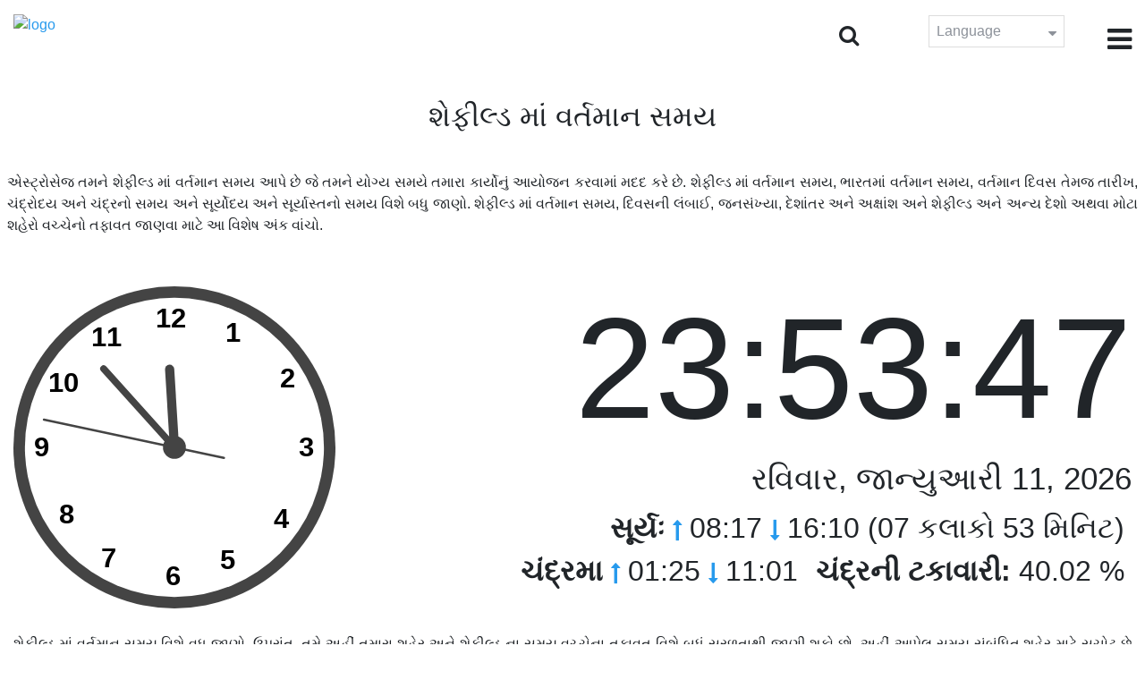

--- FILE ---
content_type: text/html;charset=UTF-8
request_url: https://time.astrosage.com/time/sheffield?language=gu
body_size: 6760
content:







<!DOCTYPE html>
<html>
<head>




<meta charset="UTF-8">
<meta name="viewport" content="width=device-width, initial-scale=1">
<link rel="amphtml" href="https://time.astrosage.com/time/sheffield?view=amp&language=gu"/>
<title>શેફીલ્ડ અત્યારે સમય: શેફીલ્ડ માં વર્તમાન સમય</title>
<meta name="description" content="હવે જાણો સચોટ શેફીલ્ડ સમય - Britain (UK).  શેફીલ્ડ વર્તમાન સમય,  શેફીલ્ડ માં પ્રાર્થનાનો સમય, સૂર્યોદય અને સૂર્યાસ્ત, ચંદ્રોદય અને ચંદ્રાસ્ત, મોસમ, એરીયા કોડ, સમય ઝોન અને DST વિશે વિગતો મેળવો." />
<meta name="keywords" content="શેફીલ્ડ સમય, શેફીલ્ડ અત્યારનો સમય, શેફીલ્ડ નો વર્તમાન સમય, અત્યારે  શેફીલ્ડ  નો સમય" />

<link rel="icon" href="/favicon.ico?v=2" type="image/x-icon" />
<link rel="stylesheet" href="/css/bootstrap.min.css">
<link rel="stylesheet" href="https://cdnjs.cloudflare.com/ajax/libs/font-awesome/4.7.0/css/font-awesome.min.css">
<link type="text/css" rel="stylesheet" href="/css/jquery.autocomplete.css" />
<link rel="stylesheet" href="/css/clock.css">
<link rel="stylesheet" href="/css/app.css">
<link rel="stylesheet" href="/css/style.css">

<script type='text/javascript'	src='/js/jquery.min.js'></script>

</head>
<body>

	


<header class="header">  
	<div class="container-fluid">
            <div class="row">
            <div class="col-md-3 col-sm-2 col-3"> 
                  <div class="logo">
                  <a href="https://www.astrosage.com">
                     <img src="https://www.astrosage.com/images/logo-lg.png" alt="logo" />
                     </a>
                  </div>
               </div>
               <div class="col-md-9 col-sm-10 col-9"> 
               <div class="serch-test">
               
                <input type="hidden" id="jsurl" value="time">
                <input type="hidden" id="lang" value="gu">
                <div class="search-icon">
                  <form class="search-form" role="search" >
                    <div class="form-group call-class pull-right" id="search-id">
                   
                      <input type="text" class="form-control form-set" placeholder="શોધો ..." name="searchBox" id="searchBox" required>
                      <input type="hidden" name="language" value="gu">
                      <button type="submit" class="form-control from-class form-control-submit">જુઓ</button>
                      <span class="search-label"><i class="fa fa-search"></i></span>
                    </div>
                  </form>
                  </div> 
                  
                  </div>
               <div class="lang-dwn">
                <div class="langset"><span class="p-r">Language <i class="fa fa-caret-down" aria-hidden="true"></i></span></div>
                <ul class="langdrp">
                 
                 
                 
                 
                 
                 
                 
                 
                 
                 
                 
                 
                    <li> <a href="/time/sheffield?language=en" title="English">English</a></li>
                  	<li> <a href="/time/sheffield?language=hi" title="हिंदी">हिंदी</a></li>
                  	<li> <a href="/time/sheffield?language=ta" title="Tamil">தமிழ்</a></li>
                  	<li> <a href="/time/sheffield?language=te" title="Telugu">తెలుగు</a></li>
                  	<li> <a href="/time/sheffield?language=ka" title="Kannada">ಕನ್ನಡ</a></li>
                  	<li> <a href="/time/sheffield?language=ml" title="Malayalam">മലയാളം</a></li>
                  	<li> <a href="/time/sheffield?language=gu" title="Gujarati">ગુજરાતી</a></li>
                  	<li> <a href="/time/sheffield?language=mr" title="Marathi">मराठी</a></li>
                  	<li> <a href="/time/sheffield?language=bn" title="Bengali">বাংলা</a></li>
                </ul>
                </div>
               <div class="menu-bar">
                  <div class="menu-icon"><i class="fa fa-bars" aria-hidden="true"></i></div>
                  <div class="menu-nav"> 
                  <ul> 
                  <div class="close-icon"> <i class="fa fa-times" aria-hidden="true"></i> </div>
                  <div class="fdg"> 
	                  <li> <a href="/?language=gu"> હોમ </a></li>
					  <li> <a href="https://www.astrosage.com/2026/horoscope-2026.asp">Horoscope 2026</a></li>
                  	  <li> <a href="https://www.astrosage.com/2026/rashifal-2026.asp">Rashifal 2026</a></li>
	                  <li> <a href="/holidays?language=gu">રજાઓ</a></li>
	                  <li> <a href="/calendar?language=gu">કલેેન્ડર</a></li>
	                  <li> <a href="/calendar/monthly?language=gu">માસિક કલેન્ડર</a></li>
                  </div>
                  <div class="fdg">
                  	<li> <a href="https://www.astrosage.com">AstroSage</a></li>
                  	<li> <a href="https://varta.astrosage.com/talk-to-astrologers">Talk to Astrologer</a></li>                 
                  	<li> <a href="https://panchang.astrosage.com/calendars/indiancalendar?date=2026&language=en">Calendar 2026</a></li>
                  </div>
                  </ul>
                  </div>
                  </div>
               </div>
               
            </div>
         </div>
</header>
  <script>
$(document).ready(function(){
  $(".langset").click(function(){
    $(".langdrp").slideToggle();
  });
});
</script>           
               

	<section class="time-section">
		<div class="container-fluid">
			
<script type="text/javascript">
	
    function updateClock() {
        
    	var temp = parseInt($("#timeval").val());
		var tempoffset = parseInt($("#timeoffset").val());
		
        var timeDate = getRunningDate(temp, tempoffset);
        
        var timetime = getTimeFromCompleteDate(timeDate, true);
            $("#clockdiv").text(timetime);
            $("#datediv").text(getDateFromCompleteDate(timeDate));
            $("#clockdivFull").text(timetime);
            $("#datedivFull").text(getDateFromCompleteDate(timeDate));

            //calculate angle
            var d, h, m, s;
            var d = timetime.split(":");

            if(d[2] == "59")
           	{
            	//updateCitiesClock();
            	$("#block1").load(" #block1 > *");
           	}
            h = 30 * ((d[0] % 12) + d[1] / 60);
            m = 6 * d[1];
            s = 6 * d[2];

            //move hands
            setAttr('h-hand', h);
            setAttr('m-hand', m);
            setAttr('s-hand', s);
            setAttr('s-tail', s + 180);

            //display time
            h = d[0];
            m = d[1];
            s = d[2];

            if (h >= 12) {
                setText('suffix', 'PM');
            } else {
                setText('suffix', 'AM');
            }

            if (h != 12) {
                h %= 12;
            }

            //setText('sec', s);
           // setText('min', m);
           // setText('hr', h);
            
            temp = parseInt(temp)+1000;
            $("#timeval").val(temp);
        }

        function setAttr(id, val) {
            var v = 'rotate(' + val + ', 70, 70)';
            document.getElementById(id).setAttribute('transform', v);
        }

    $(function () {
        updateClock();
        setInterval(updateClock, 1000);
    });
	
</script>
<input type="hidden" name="timeval" id="timeval" value="1768175624107"/>
<input type="hidden" name="timeoffset" id="timeoffset" value="0"/>

<div class="cityNames">
	<h1 class="text-center">શેફીલ્ડ માં વર્તમાન સમય</h1>
</div>

<div class="row">

	<div class="text-justify mb-5 p-2">
		એસ્ટ્રોસેજ તમને શેફીલ્ડ માં વર્તમાન સમય આપે છે જે તમને યોગ્ય સમયે તમારા કાર્યોનું આયોજન કરવામાં મદદ કરે છે. શેફીલ્ડ માં વર્તમાન સમય, ભારતમાં વર્તમાન સમય, વર્તમાન દિવસ તેમજ તારીખ, ચંદ્રોદય અને ચંદ્રનો સમય અને સૂર્યોદય અને સૂર્યાસ્તનો સમય વિશે બધુ જાણો. શેફીલ્ડ માં વર્તમાન સમય, દિવસની લંબાઈ, જનસંખ્યા, દેશાંતર અને અક્ષાંશ અને શેફીલ્ડ અને અન્ય દેશો અથવા મોટા શહેરો વચ્ચેનો તફાવત જાણવા માટે આ વિશેષ અંક વાંચો. 
	</div>

   <div class="col-sm-4 clockshowcenter">
      <div class="clock-img" data-toggle="modal" data-target="#openDgClock">      
		<div class="analog-clock">
            <svg width="360" height="360" viewBox="0 0 140 140">
                <circle id="clock-face" cx="70" cy="70" r="65" />                
                <line id="h-hand" x1="70" y1="70" x2="70" y2="36" />
                <line id="m-hand" x1="70" y1="70" x2="70" y2="24" />
                <line id="s-hand" x1="70" y1="70" x2="70" y2="12" />
                <line id="s-tail" x1="70" y1="70" x2="70" y2="48" />    
                
                <circle id="clock-m" cx="70" cy="70" r="5" />                
                
                <text x="62" y="18">12</text>
                <text x="34" y="26">11</text>
                <text x="15" y="46">10</text>
                <text x="9" y="74">9</text>                
                <text x="20" y="103">8</text>
                <text x="38" y="122">7</text>
                <text x="66" y="130">6</text>                
                <text x="90" y="123">5</text>
                <text x="113" y="105">4</text>
                <text x="124" y="74">3</text>
                <text x="116" y="44">2</text>
                <text x="92" y="24">1</text>
               
            </svg>
            
        </div>
       </div>
       </div>
       
        <div class="col-sm-8">
             <div class="digital-time">
                <div id="clockdiv" class="dt-clock"></div>
               <h4 id="datediv"> </h4>                                     
                <div class="re-state">
                   <ul>
                      <li><b>સૂર્યઃ</b> <i class="fa fa-long-arrow-up" aria-hidden="true"></i> 08:17  <i class="fa fa-long-arrow-down" aria-hidden="true"></i> 16:10 (07 કલાકો 53 મિનિટ)  </li>
                      <li><b>ચંદ્રમા</b> <i class="fa fa-long-arrow-up" aria-hidden="true"></i> 01:25  <i class="fa fa-long-arrow-down" aria-hidden="true"></i> 11:01  </li>
                      <li><b>ચંદ્રની ટકાવારી:</b> 40.02 %  </li>
                   </ul>
                </div>
             </div>
          </div>
          
         <div class="modal model-css fade" id="openDgClock" tabindex="-1" role="dialog" aria-labelledby="myModalLabel" aria-hidden="true">
         <div class="modal-dialog model-full-width">
            <div class="modal-content modal-content-one">
               <div class="modal-header">
                  <header class="header">
                     <div class="row">
                        <div class="col">
                           <div class="logo">
                              <a href="/"><img src="/images/logo-lg.png" alt="logo" /></a>
                           </div>
                        </div>
                        <div class="col">
                           <button type="button" class="close" data-dismiss="modal"><i class="fa fa-close fa-1x"></i></button>
                        </div>
                     </div>
                  </header>
               </div>
               <div class="modal-body">
                <div class="digital-time">
                  <div id="clockdivFull" class="dt-clock"></div>
                   <h4 id="datedivFull"> </h4>    
                  </div>
               </div>
            </div>
         </div>
      </div>   
</div>
      
<div class="mb-4 text-justify mt-4">
	શેફીલ્ડ માં વર્તમાન સમય વિશે વધુ જાણો. ઉપરાંત, તમે અહીં તમારા શહેર અને શેફીલ્ડ ના સમય વચ્ચેના તફાવત વિશે બધું સરળતાથી જાણી શકો છો. અહીં આપેલ સમય સંબંધિત શહેર માટે સચોટ છે અને વિશ્વસનીય સાધનોનો ઉપયોગ કરીને ગણતરી કરવામાં આવી છે. આ સાથે, અહીં યોગ્ય માહિતી પણ આપવામાં આવી રહી છે કે શેફીલ્ડ સમયની ગણતરી કરતી વખતે ડીએસટી અથવા ડે લાઈટ સેવિંગ ટાઈમ માન્ય થાય છે કે નહીં. આ પૃષ્ઠ શેફીલ્ડ દ્વારા અવલોકન કરાયેલ સમય ક્ષેત્ર પર પણ પ્રકાશ પાડે છે.
</div>

		</div>
		<div id="block1">
			
<script type="text/javascript">
	function updateCitiesClock()
	{
		var temp = parseInt($("#timeval").val());
		
		
		var timeDate = getRunningDate(temp, parseInt('3600000'));
        //alert(timeDate);
        var timetime = getTimeFromCompleteDate(timeDate, false);
        $("#tz_0").text(timetime);
		
		
		var timeDate = getRunningDate(temp, parseInt('-21600000'));
        //alert(timeDate);
        var timetime = getTimeFromCompleteDate(timeDate, false);
        $("#tz_1").text(timetime);
		
		
		var timeDate = getRunningDate(temp, parseInt('0'));
        //alert(timeDate);
        var timetime = getTimeFromCompleteDate(timeDate, false);
        $("#tz_2").text(timetime);
		
		
		var timeDate = getRunningDate(temp, parseInt('19800000'));
        //alert(timeDate);
        var timetime = getTimeFromCompleteDate(timeDate, false);
        $("#tz_3").text(timetime);
		
		
		var timeDate = getRunningDate(temp, parseInt('10800000'));
        //alert(timeDate);
        var timetime = getTimeFromCompleteDate(timeDate, false);
        $("#tz_4").text(timetime);
		
		
		var timeDate = getRunningDate(temp, parseInt('28800000'));
        //alert(timeDate);
        var timetime = getTimeFromCompleteDate(timeDate, false);
        $("#tz_5").text(timetime);
		
		
	}
	
</script>

<section class="city-section bg-blue">
         <div class="container-fluid">
            <div class="row">
               <div class="col-sm-12">
                  <h2> અન્ય શહેરોમાં સમય </h2>
                  <div class="city-box">
                  
                  
                     <div class="w-16-box">
                        <a href="/time/paris;jsessionid=D3F022EEEDAF296A104E86DF7B61571A?language=gu">
                           <div class="box-size">
                              <h5> Paris </h5>
                              <p id="tz_0"> 00:53</p>
                           </div>
                        </a>
                     </div>
                     
                     
                     <div class="w-16-box">
                        <a href="/time/chicago;jsessionid=D3F022EEEDAF296A104E86DF7B61571A?language=gu">
                           <div class="box-size">
                              <h5> Chicago </h5>
                              <p id="tz_1"> 17:53</p>
                           </div>
                        </a>
                     </div>
                     
                     
                     <div class="w-16-box">
                        <a href="/time/london;jsessionid=D3F022EEEDAF296A104E86DF7B61571A?language=gu">
                           <div class="box-size">
                              <h5> London </h5>
                              <p id="tz_2"> 23:53</p>
                           </div>
                        </a>
                     </div>
                     
                     
                     <div class="w-16-box">
                        <a href="/time/delhi;jsessionid=D3F022EEEDAF296A104E86DF7B61571A?language=gu">
                           <div class="box-size">
                              <h5> Delhi </h5>
                              <p id="tz_3"> 05:23</p>
                           </div>
                        </a>
                     </div>
                     
                     
                     <div class="w-16-box">
                        <a href="/time/moscow;jsessionid=D3F022EEEDAF296A104E86DF7B61571A?language=gu">
                           <div class="box-size">
                              <h5> Moscow </h5>
                              <p id="tz_4"> 02:53</p>
                           </div>
                        </a>
                     </div>
                     
                     
                     <div class="w-16-box">
                        <a href="/time/beijing;jsessionid=D3F022EEEDAF296A104E86DF7B61571A?language=gu">
                           <div class="box-size">
                              <h5> Beijing </h5>
                              <p id="tz_5"> 07:53</p>
                           </div>
                        </a>
                     </div>
                     
                     
                     
                  </div>
               </div>
            </div>
         </div>
      </section>
		</div>
		

<section class="weather-section bg-white">
         <div class="container-fluid">
            <div class="row">
               <div class="col-sm-4">
                  <div class="wt-situation text-center">
                     <div class="wt-w"> <a href="/weather/sheffield?language=gu">મૌસમ</a></div>
                     <div class="wt-n"> 9°C </div>
                     <div class="wt-c text-capitalize"> overcast clouds  </div>
                     <div class="wt-sn"> 9 / 9&nbsp;°C  </div>
                  </div>
               </div>
               <div class="col-sm-3">
                  <div class="wt-circle">
                     <div class="wt-img">
                        <img src="http://openweathermap.org/img/wn/04n@2x.png" alt="weather" />
                     </div>
                  </div>
               </div>
               <div class="col-sm-5">
                  <div class="wt-table">
                     <table>
                     
                        
                     </table>
                     
                  </div>
               </div>
            </div>
         </div>
      </section> 
		
<section class="sun-day-section bg-blue">
	<div class="container-fluid">
		<div class="row">
			<div class="col-sm-3">
				<div class="sun-sunset bg-white">
					<img src="/images/3sunrise.png" alt="sunrise" />
					<h2>સૂર્યોદય</h2>
					<p>
						08:17 <i class="fa fa-long-arrow-up"
							aria-hidden="true"></i>
					</p>
				</div>
			</div>
			<div class="col-sm-3">
				<div class="sun-sunset bg-white">
					<img src="/images/4sunset.png" alt="sunset" />
					<h2>સૂર્ય અસ્ત</h2>
					<p>
						16:10 <i class="fa fa-long-arrow-down"
							aria-hidden="true"></i>
					</p>
				</div>
			</div>
			<div class="col-sm-3">
				<div class="sun-sunset bg-white">
					<img src="/images/5day-length.png" alt="Day Length" />
					<h2>દિવસની લંબાઈ</h2>
					<p>(07 કલાકો 53 મિનિટ)</p>
				</div>
			</div>
			<div class="col-sm-3">
				<div class="sun-sunset bg-white">
					<img src="/images/moon/24.png"
						alt="Moon" />
					<h2>ચંદ્રમા 40.02 %</h2>
					<p>
						<b>ઉદય</b>: 01:25 <b>અસ્ત</b>:
						11:01
					</p>
				</div>
			</div>
		</div>
	</div>
</section>
<section class="timezone-section bg-white">
	<div class="container-fluid">
		<div class="row">
			<div class="col-sm-3">
				<div class="zt-time">
					<img src="/images/population.png" alt="Timezone" />
					<h2>આબાદી</h2>
					<p>447,047</p>
				</div>
			</div>
			<div class="col-sm-3">
				<div class="zt-time">
					<img src="/images/longitude-latitude.png" alt="Timezone" />
					<h2>રેખાંશ અક્ષાંશ</h2>
					<p>
						Longitude: <b> 01°27'W </b> &nbsp;
						Latitude: <b> 53°22'N </b>
					</p>
				</div>
			</div>
			<div class="col-sm-3">
				<div class="zt-time">
					<img src="/images/1time-zone.png" alt="Timezone" />
					<h2>સમય ક્ષેત્ર</h2>
					<p>
						GMT (Greenwich Mean Time) <br />
						UTC/GMT Z
					</p>
				</div>
			</div>
			<div class="col-sm-3">
				<div class="zt-time">
					<img src="/images/2dst.png" alt="Timezone" />
					<h2>ડે લાઇટ સેવિંગ ટાઇમ</h2>
					<p>
						Starts March 29, 2026 <br />
					</p>
				</div>
			</div>
		</div>
	</div>
</section>
<section class="time-difference bg-blue">
	<div class="container-fluid">
		<div class="row">
			<div class="col-sm-12">
				<h2>સમય ના અંતર</h2>
				<p class="mt-50">
					શેફીલ્ડ થી
				</p>
			</div>
		</div>

		<div class="row">
			<div class="col-sm-12">
				<div class="diff-time">
					
					
						
						
							
							
								<div class="time-show">
							
						
						<div class="tb">
							<p>
								Los Angeles
								
									<span> <i class="fa fa-long-arrow-down"
									aria-hidden="true"></i></span>
								
							</p>
						</div>
						<div class="time-left-minus w-40">
							<div class="bg-white tm right"
								style="width:38.0%">
								-8.0 hours</div>
						</div>

						
					
						
						
							
							
								<div class="time-show">
							
						
						<div class="tb">
							<p>
								New York
								
									<span> <i class="fa fa-long-arrow-down"
									aria-hidden="true"></i></span>
								
							</p>
						</div>
						<div class="time-left-minus w-40">
							<div class="bg-white tm right"
								style="width:35.0%">
								-5.0 hours</div>
						</div>

						
					
						
						
							
							
								<div class="time-show">
							
						
						<div class="tb">
							<p>
								London
								
									<span> <i class="fa fa-long-arrow-down"
									aria-hidden="true"></i></span>
								
							</p>
						</div>
						<div class="time-left-minus w-40">
							<div class="bg-white tm right"
								style="width:30.0%">
								0.0 hours</div>
						</div>

						
					
						
						
							
							
								<div class="time-show">
							
						
						<div class="tb">
							<p>
								UTC
								
									<span> <i class="fa fa-long-arrow-down"
									aria-hidden="true"></i></span>
								
							</p>
						</div>
						<div class="time-left-minus w-40">
							<div class="bg-white tm right"
								style="width:30.0%">
								0.0 hours</div>
						</div>

						
					
						
						
							
								<div class="time-show change-t">
							
							
						
						<div class="tb">
							<p>
								Istanbul
								
									<span> <i class="fa fa-long-arrow-down"
									aria-hidden="true"></i></span>
								
							</p>
						</div>
						<div class="time-left-minus w-40">
							<div class="bg-white tm right"
								style="width:33.0%">
								3.0 hours</div>
						</div>

						
					
						
						
							
								<div class="time-show change-t">
							
							
						
						<div class="tb">
							<p>
								Moscow
								
									<span> <i class="fa fa-long-arrow-down"
									aria-hidden="true"></i></span>
								
							</p>
						</div>
						<div class="time-left-minus w-40">
							<div class="bg-white tm right"
								style="width:33.0%">
								3.0 hours</div>
						</div>

						
					
						
						
							
								<div class="time-show change-t">
							
							
						
						<div class="tb">
							<p>
								Dubai
								
									<span> <i class="fa fa-long-arrow-down"
									aria-hidden="true"></i></span>
								
							</p>
						</div>
						<div class="time-left-minus w-40">
							<div class="bg-white tm right"
								style="width:34.0%">
								4.0 hours</div>
						</div>

						
					
						
						
							
								<div class="time-show change-t">
							
							
						
						<div class="tb">
							<p>
								India
								
									<span> <i class="fa fa-long-arrow-down"
									aria-hidden="true"></i></span>
								
							</p>
						</div>
						<div class="time-left-minus w-40">
							<div class="bg-white tm right"
								style="width:35.5%">
								5.5 hours</div>
						</div>

						
					
						
						
							
								<div class="time-show change-t">
							
							
						
						<div class="tb">
							<p>
								Beijing
								
									<span> <i class="fa fa-long-arrow-down"
									aria-hidden="true"></i></span>
								
							</p>
						</div>
						<div class="time-left-minus w-40">
							<div class="bg-white tm right"
								style="width:38.0%">
								8.0 hours</div>
						</div>

						
					
						
						
							
								<div class="time-show change-t">
							
							
						
						<div class="tb">
							<p>
								Singapore
								
									<span> <i class="fa fa-long-arrow-down"
									aria-hidden="true"></i></span>
								
							</p>
						</div>
						<div class="time-left-minus w-40">
							<div class="bg-white tm right"
								style="width:38.0%">
								8.0 hours</div>
						</div>

						
					
						
						
							
								<div class="time-show change-t">
							
							
						
						<div class="tb">
							<p>
								Tokyo
								
									<span> <i class="fa fa-long-arrow-down"
									aria-hidden="true"></i></span>
								
							</p>
						</div>
						<div class="time-left-minus w-40">
							<div class="bg-white tm right"
								style="width:39.0%">
								9.0 hours</div>
						</div>

						
					
						
						
							
								<div class="time-show change-t">
							
							
						
						<div class="tb">
							<p>
								Sydney
								
							</p>
						</div>
						<div class="time-left-minus w-40">
							<div class="bg-white tm right"
								style="width:41.0%">
								11.0 hours</div>
						</div>

						
					
				</div>
			</div>
		</div>
	</div>
</section>

<script>
$(document).ready(function(){
    $(".change-t .time-left-minus").addClass("r-0");
    $(".change-t .time-left-minus .tm").removeClass("right").addClass("left");
});
</script> 
	</section>
	
	
<section class="large-cities bg-white">
	<div class="container-fluid">
		<h2 class="text-center">
			શીર્ષ 20 સૌથી મોટા શહેરો <br /> Britain (UK) માં
		</h2>
		<div class="row">
			<div class="col-sm-12">
				<ul class="large-twen lg-mt">
					
						<li><a href="city-of-london?language=gu"> City of London </a></li>
					 
						<li><a href="london?language=gu"> London </a></li>
					 
						<li><a href="birmingham?language=gu"> Birmingham </a></li>
					 
						<li><a href="glasgow?language=gu"> Glasgow </a></li>
					 
						<li><a href="liverpool?language=gu"> Liverpool </a></li>
					 
						<li><a href="leeds?language=gu"> Leeds </a></li>
					 
						<li><a href="sheffield?language=gu"> Sheffield </a></li>
					 
						<li><a href="edinburgh?language=gu"> Edinburgh </a></li>
					 
						<li><a href="bristol?language=gu"> Bristol </a></li>
					 
						<li><a href="manchester?language=gu"> Manchester </a></li>
					 
						<li><a href="leicester?language=gu"> Leicester </a></li>
					 
						<li><a href="islington?language=gu"> Islington </a></li>
					 
						<li><a href="coventry?language=gu"> Coventry </a></li>
					 
						<li><a href="hull?language=gu"> Hull </a></li>
					 
						<li><a href="cardiff?language=gu"> Cardiff </a></li>
					 
						<li><a href="bradford?language=gu"> Bradford </a></li>
					 
						<li><a href="belfast?language=gu"> Belfast </a></li>
					 
						<li><a href="stoke-on-trent?language=gu"> Stoke-on-Trent </a></li>
					 
						<li><a href="wolverhampton?language=gu"> Wolverhampton </a></li>
					 
						<li><a href="plymouth?language=gu"> Plymouth </a></li>
					 
				</ul>
			</div>
		</div>
	</div>
</section>

	
<footer class="footer bg-white">
	<div class="container-fluid">
		<div class="row">
			<div class="col-sm-12 text-center">
				<a href="https://www.astrosage.com/about-us.asp">અમારા વિશે જાણો</a>	 | 	
				<a href="https://www.astrosage.com/contactUs.asp">સંપર્ક કરો </a>	| 	
				<a href="https://www.astrosage.com/terms-conditions.asp">નિયમ અને શર્તેં</a> | 			
				<a href="https://www.astrosage.com/privacy-policy.asp">ગોપનીયતા સંબંધિત નીતિ</a> 
			</div>
		</div>
		<div class="row margin-t">
		<div class="col-sm-12 text-center">
			All copyrights reserved © <script>document.write(new Date().getFullYear());</script> AstroSage.com
		</div>
		
	</div>
	</div>
</footer>
	<script type='text/javascript' src='/js/bootstrap.min.js'></script>
<script type='text/javascript' src='/js/jquery.autocomplete.js'></script>
<script type='text/javascript' src='/js/custom.js'></script>
<script type='text/javascript' src='/js/timemaster.js'></script>
<!-- Google tag (gtag.js) -->
<!-- Google tag (gtag.js) -->
<script async src="https://www.googletagmanager.com/gtag/js?id=G-85F0YCQCT4"></script>
<script>
  window.dataLayer = window.dataLayer || [];
  function gtag(){dataLayer.push(arguments);}
  gtag('js', new Date());

  gtag('config', 'G-85F0YCQCT4');
</script>
<!-- Google tag (2 gtag.js) -->
<script async src="https://www.googletagmanager.com/gtag/js?id=UA-245702-1"></script>
<script>
    window.dataLayer = window.dataLayer || [];
    function gtag() { dataLayer.push(arguments); }
    gtag('js', new Date());

    gtag('config', 'UA-245702-1');
</script>
	
	<script type="text/javascript">
		function getMonthName(timeDate) {
			//const monthNames = ["January", "February", "March", "April", "May", "June", "July", "August", "September", "October", "November", "December"];
			const monthNames = ['જાન્યુઆરી','ફેબ્રુઆરી','માર્ચ','એપ્રિલ','મે','જૂન','જુલાઈ','ઑગસ્ટ','સપ્ટેમ્બર','ઑક્ટોબર','નવેમ્બર','ડિસેમ્બર'];
			return monthNames[timeDate.getMonth()];
		}
		
		function getDayName(timeDate) {
			//const dayNames = ["Sunday", "Monday", "Tuesday", "Wednesday", "Thursday", "Friday", "Saturday"];
			const dayNames = ['રવિવાર','સોમવાર','મંગળવાર','બુધવાર','ગુરૂવાર','શુક્રવાર','શનિવાર'];
			return dayNames[timeDate.getDay()];
		}
	</script>

<script defer src="https://static.cloudflareinsights.com/beacon.min.js/vcd15cbe7772f49c399c6a5babf22c1241717689176015" integrity="sha512-ZpsOmlRQV6y907TI0dKBHq9Md29nnaEIPlkf84rnaERnq6zvWvPUqr2ft8M1aS28oN72PdrCzSjY4U6VaAw1EQ==" data-cf-beacon='{"version":"2024.11.0","token":"11b52c72f99c40a6888c6faf52ab6e6a","r":1,"server_timing":{"name":{"cfCacheStatus":true,"cfEdge":true,"cfExtPri":true,"cfL4":true,"cfOrigin":true,"cfSpeedBrain":true},"location_startswith":null}}' crossorigin="anonymous"></script>
</body>
</html>

--- FILE ---
content_type: text/css
request_url: https://time.astrosage.com/css/app.css
body_size: 5906
content:
* 
{
    padding:0px;
    margin:0px;
    font-family: roboto;
    box-sizing:border-box;
}
body
{
    background:#fff;
    background-size:100%;
    padding:0px;
    margin:0px;
}
a 
{
    color:#279aed;
    transition:all 0.3s;
}
h1 
{
    font-size:2.3rem;
}
h2 
{
    font-size:1.8rem;
}
h5 
{
   font-size: 1.6rem;
}
p 
{
    font-size:1.3rem;
}
.margin-t{margin-top:10px}
.bg-white 
{
    background:#fff;
}
.container-fluid 
{
    width:85%;
}
.bg-gray 
{
    background:#333;
}
.bg-gray-1 
{
    background:#f5f5f5;
}
.d-none-block 
{
    display:block;
}
.home-demo 
{
    display:none;
}
/* This is Menu Css */

.menu-bar 
{
    
    position:relative;
}
.menu-bar .menu-icon 
{
    float:right;
    font-size:2rem;
    cursor:pointer;
    margin-top: 5px;
}
.menu-bar .menu-icon i 
{
    cursor:pointer;
    font-size:2rem;
}
.menu-nav {
    position: fixed;
    width: 100%;
    background: #555;
    top: 0;
    z-index: 90;
    display: none;
    right: 0;
    height: 100vh;
    overflow: auto;
}
.menu-nav ul {
    padding: 0px;
    margin: 0px;
    margin-top:16%;
    
}
.fdg 
{
    display: flex;
    justify-content: center;
    align-items: center;
}
.menu-nav ul li 
{
    list-style:none;
}
.menu-nav ul li a {
    color: #fff;
    padding: 10px 32px;
    font-size: 2rem;
    border-bottom: 3px solid #777;
    display: block;
    margin-bottom: 40px;
    margin-left: 5px;
    margin-right: 5px;
    transition:all 0.3s;
}
.menu-nav ul li a:hover 
{
    list-style:none;
    text-decoration:none;
    background:#fff;
    color:#333;
    border-bottom:2px solid #aaa;
}
.close-icon {
    text-align: right;
    margin-right: 20px;
    margin-bottom: 0;
    margin-top: 20px;
    position: absolute;
    top: 0;
    right: 0;
}
.close-icon i 
{
    font-size:2rem;
    color:#fff;
}
/* This is Header Css */
.header 
{
    padding-top:15px;
    padding-bottom:15px;
}
.header .logo img 
{
    width:200px;
}
.search-icon 
{
	width: 100%;
}
.search-icon i 
{
    font-size:24px;
    vertical-align:middle;
    line-height: 40px;
    
}
.search-form .call-class input.from-class::-webkit-input-placeholder{
  display:none;
}
.search-form .call-class input.from-class::-moz-placeholder{
  display:none;
}
.navbar-right{
  min-width:450px; /*or I can probably just use columns*/
}
.navbar-right form{
  width:100%;
}
.call-class{
  position:relative;
width:0%;
min-width:45px;
height:45px;
overflow:hidden;
transition: width 0.5s;
backface-visibility:hidden;
}
.call-class input.from-class{
  position:absolute;
  top:0;
  right:0;
  outline:none;
  width:100%;
  height:45px;
  margin:0;
  z-index:10;
}
input[type="text"].from-class{
  -webkit-appearence:none;
  -webkit-border-radius:0;
}
.form-control-submit,
.search-label{
  width:45px;
  height:45px;
  position:absolute;
  right:0;
  top:0;
  padding:0;
  margin:0;
  text-align:center;
  cursor:pointer;
  background:white;
  line-height:45px;
}
.form-control-submit{
  background:#fff; /*stupid IE*/
    opacity: 0;
  color:transparent;
  border:none;
  outline:none;
  z-index:-1;
}
.search-label{
  z-index:90;
}
.call-class.sb-search-open,
.no-js .sb-search-open{
  width:100%;
}
.call-class.sb-search-open .search-label,
.no-js .sb-search .search-label {
	background: #279aed;
	color: #fff;
	z-index: 11;
}
.call-class.sb-search-open .form-control-submit,
.no-js .from-class .form-control-submit {
	z-index: 90;
}
.form-set 
{
    height:45px;
}
/* This is Clock Css */
.time-section
{
    padding:20px 0px 20px 0px;
}
.clock-img img 
{
    width:400px;
}
.digital-time 
{
    text-align:right;
    padding-bottom:12px;
    margin-bottom:10px;
    background:#fff;
    border-top-left-radius: 30px;
    border-bottom-left-radius: 30px;
}
.digital-time .dt-clock 
{
    font-size:10rem;
    margin-top:0px;
    padding-top:0px;
    margin-bottom: 5px;
    line-height: initial;
} 

.digital-time h4 {   
    font-size: 3rem;
}  

.re-state ul 
{
    padding:0px;
    margin:0px;
    margin-top:10px;
   
}
.re-state ul li 
{
    display:inline-block;
    margin-left:8px;
    margin-right:8px;
    font-size:2rem;
    
}
.re-state ul li i 
{
    color:#279aed;
    font-size:1.5rem;
}
.re-state ul li a 
{
    text-decoration:underline;
}
/* This is City Button Css */
.bg-blue 
{
    background:#279aed;
}
.city-section 
{
    padding:40px 0px 40px 0px;
    position:relative;
}
.city-section h2 b 
{
    letter-spacing:2px;
}
.city-section h2 
{
    color:#fff;
    text-align:center;
    margin-bottom:50px;
}
.w-16-box 
{
    width:16.66%;
    float:left;
    padding-left:15px;
    padding-right:15px;
    box-sizing:border-box;
}
.box-size 
{
    padding:15px 10px;
    background:#fff;
    border-radius:16px;
    text-align:center;
    border:2px solid #279aed;
    display: flex;
    justify-content: center;
    align-items: center;
    flex-direction: column;
    margin-top:-20px;
}
.box-size h5 
{
    vertical-align:middle;
    font-weight:bold;
    letter-spacing:1px;
    margin-bottom:0px;
}
.box-size p
{
    vertical-align:middle;
    letter-spacing:1px;
    margin-bottom:0px;
}
.city-box 
{
  position:absolute;
  left:0px;
  right:0px; 
}
.city-box a 
{
    display:block;
    text-decoration:none;
    color:#000;
}
/* This is Weather Css */
.weather-section 
{
    margin-top:40px;
    padding-top:40px;
    padding-bottom:40px;
}
.wt-situation .wt-w 
{
    font-size:2.3rem;
    line-height:1.4;
    font-weight:bold;
}
.wt-situation .wt-n
{
    font-size:3rem;
    line-height:1.4;
    font-weight:bold;
}
.wt-situation .wt-c
{
    font-size:1.8rem;
    line-height:1.4;
}
.wt-situation .wt-sn
{
    font-size:1.7rem;
    line-height:1.4;
}
.wt-circle 
{
    
    display: flex;
    justify-content: center;
    align-items: center;
    text-align:center;
}
.clock-table h1 {
	color:#fff;
	margin-bottom:30px;
}
.wt-img {
    background: #383838;
    width: 200px;
    height: 200px;
    border-radius: 100%;
    display: flex;
    justify-content: center;
    align-items: center;
    text-align:center;
}
.wt-table table 
{
    width:100%;
    float:right;
    
}
.wt-table table td
{
    font-size: 2rem;
    text-align: right;
    width: 33.33%;
    box-sizing: border-box;
}
.wt-table table td img 
{
    width:80px;
    text-align:center;
}
.anchar 
{
    padding-top:20px;
    clear:both;
}
.anchar a 
{
    font-size:1.3rem;
    font-weight:bold;
    text-align:right;
    display:block;
    letter-spacing:1.5px;
}
.mt-zero 
{
    margin-top:0px;
}
.wt-table-w 
{
    float:right;
    
}
.wt-table-w tr td 
{
    font-size:1.8rem;
    padding:4px 8px;
}
/* This is sun-day Css */
.sun-day-section 
{
    padding-top:40px;
    padding-bottom:40px;
}
.sun-sunset 
{
    border-radius:16px;
    padding:30px 10px;
    text-align:center;
}
.sun-sunset img 
{
    width:130px;
}
.sun-sunset h2 
{
    margin-top:20px;
    font-weight:bold;
    margin-bottom:10px;
}
.sun-sunset i 
{
    vertical-align:middle;
}
.sun-day-section h1
{
    margin-bottom:30px;
    font-weight:bold;
}
.w-16 
{
    width:16.66%;
    float:left;
    padding-left:15px;
    padding-right:15px;
    box-sizing:border-box;
}
.day-change .sun-sunset
{
    padding:10px; 
}
.day-change .sun-sunset h2 
{
    margin:0px;
}
.day-change .sun-sunset img 
{
    width:70px;
}
.day-change .sun-sunset p 
{
    font-size:1.6rem;
    margin-bottom:0px;
}
/* This is Forecast for the next 48 hours Css */
.tbl-forecaste 
{
    padding-top:40px;
    padding-bottom:40px;
}
.tbl-forecaste h1 
{
    margin-bottom:30px;
}
.tbl-forecaste thead tr th
{
    color: #fff;
    font-size: 1.3rem;
    border-right: 1px solid #fff;
    letter-spacing: 1.3px;
    text-align: center;
    border-bottom: none;    
}
.tbl-forecaste .table 
{
    border:2px solid #279aed;
}
.tbl-forecaste tbody tr td 
{
    letter-spacing: 0.5px;
    text-align: center;
    font-size: 1.3rem;
    border-top: 0;
    border-right: 1px solid #fff;
}
.tbl-forecaste .table-striped tbody tr:nth-of-type(odd) 
{
    background:#89cafb;
}
.tbl-forecaste tbody tr td img 
{
    width:40px;
}
.move-a1 
{
    transform: rotate(22deg);
}
.move-a2 
{
    transform: rotate(45deg);
}
.move-a3 
{
    transform: rotate(90deg);
}
.move-a4 
{
    transform: rotate(-22deg);
}
.move-a5 
{
    transform: rotate(-45deg);
}
.move-a6 
{
    transform: rotate(-90deg);
}
/* This is sun-day Css */
.timezone-section 
{
    padding-top:40px;
    padding-bottom:40px;
}
.zt-time 
{
    padding:30px 10px;
    text-align:center;
}
.zt-time img 
{
    width:130px;
}
.zt-time h2 
{
    margin-top:20px;
    font-weight:bold;
    margin-bottom:10px;
}
.br-3 
{
    border-right:3px solid #279aed;
}
.bl-3 
{
    border-left:3px solid #279aed;
}
/* This is Time Difference  Css */
.time-difference 
{
    padding-top:40px;
    padding-bottom:40px;
}
.time-difference h2 
{
    text-align:center;
    color:#fff;
    font-weight:bold;
    letter-spacing:1.6px;
    
}
.time-difference p 
{
    text-align:center;
    color:#fff;
    letter-spacing:1.6px;
   
}

.mt-50 
{
     margin-bottom:50px;
}
.mt-10 
{
     margin-top:10px;
}
.mt-20 
{
     margin-top:20px;
}
.mt-30 
{
     margin-top:30px;
}
.mt-40 
{
     margin-top:40px;
}
.mb-10 
{
     margin-bottom:10px;
}
.mb-20 
{
     margin-bottom:20px;
}
.mb-30 
{
     margin-bottom:30px;
}
.mb-40 
{
     margin-bottom:40px;
}
.time-show 
{
    position:relative;
    margin-bottom:10px;
}
.time-show p 
{
    font-size:1.6rem;
    margin-bottom:0px;
}
.time-show span 
{
    display:block;
}
.time-left-minus {
    position: absolute;
    left: 0;
    top: 0;
}
.r-0 
{
    right:0px;
    left:auto;
}
.w-90 
{
  width: 90%;
}
.w-80 
{
  width: 80%;
}
.w-70 
{
  width: 70%;
}
.w-60 
{
  width: 60%;
}
.w-50 
{
  width: 50%;
}
.w-40 
{
  width: 40%;
}
.w-45 
{
    width: 45%;
}
.w-30 
{
  width: 30%;
}
.w-20 
{
  width: 20%;
}
.w-10 
{
  width: 10%;
}
.tm 
{
    text-align:right;
    font-weight:bold;
    font-size:1.3rem;
    padding:5px 10px;
    padding-right:10px;
}
.right 
{
    float:right;
}
.left 
{
    float:left;
}
.change-t .tm 
{
    text-align:left;
    padding-left:10px;
}
/* This is Footer  Css */
.footer 
{
    padding:40px 0px;
}
.footer p 
{
    text-align:center;
    margin-bottom:0px;
}
.f-p 
{
    margin-top:40px;
}

/* This is Home page clock-city  Css */

.watch-city 
{
    background:#ddd;
    margin-top:0px;
    padding-top:100px;
    padding-bottom:40px;
}
.watch-city .box-size {
    background: #279aed;
    border-radius: 16px;
    margin-top: 0px;
}
.watch-city .box-size h5 
{
    color:#fff;
}
.watch-city .box-size p
{
    color:#fff;
}
.watch-city a:hover 
{
    text-decoration:none;
}
.watch-city .box-size img 
{
    width: 200px;
    margin-top: -100px;
    margin-bottom: 20px;
    border: 6px solid #fff;
    border-radius: 180px;
    height: 200px;;
}

/* This is Home page Table  Css */
.clock-table 
{
    padding-top:40px;
    padding-bottom:40px;
}
.tb-show-g  
{
    float:right;
    margin-right:12px;
}
.clock-table  h3 
{
    float:left;
}
.clock-table  h4 
{
    float:left;
}
.tb-show-g  label 
{
    margin-right:10px;
    font-size:1rem;
   font-weight: normal;
}

.clock-table .table thead th 
{
    background:#fff;
    border-top-right-radius:20px;
    border-top-left-radius:20px;
    padding-top:20px;
    padding-bottom:20px;
}

.clock-table .table 
{
    border-top-right-radius:20px;
    border-top-left-radius:20px;
}
.clock-table .table-striped>tbody>tr>td {
    font-size:1.2rem;
}
.clock-table .table-striped>tbody>tr:nth-of-type(even) {
    background:rgba(255,255,255,0.8);
}
.clock-table .table-striped>tbody>tr:nth-of-type(odd) {
    background:rgba(255,255,255,0.9);
}
.clock-table .table-striped>tbody>tr>td {
    text-align:left;
}
.clock-table .table-striped>tbody>tr>td:nth-child(3n) {
    border-right:1px solid #aaa;
}
.clock-table .table-striped>tbody>tr:nth-of-type(odd) {
background: rgba(255,255,255,0.9);
}
.clock-table .table-striped>tbody>tr:nth-of-type(even) {
background: rgba(255,255,255,0.8);
}
.clock-table .table-striped>tbody>tr:nth-of-type(odd) {
background: rgba(255,255,255,0.9);
}
.clock-table .table-bordered td, .table-bordered th 
{
        border: none;
}
.clock-table .table thead th 
{
    border-bottom: none;
}
.clock-table .table tr .show-t1, .clock-table .table tr .show-t2, .clock-table .table tr .show-t3
{
    width:8%;
    vertical-align: middle;
}
.clock-table .table tr .show-t3 {
	text-align: right;
}
.clock-table .table tr .show-t2 {
	text-align: center;
}
.clock-table  .table tr td i
{
  font-size:18px;
}
.clock-table .table-bordered {
    border: 1px solid transparent;
} 
.bg-gray-bg 
{
    background:linear-gradient(rgba(0,0,0,0.7), rgba(0,0,0,0.7)), url(/images/bg-img.jpg);
    background-size:100%;
    background-attachment:fixed;
}
.btn-show 
{
    float:left;
    margin-left:20px;
    margin-top:2px;
}

.btn-blue 
{
    background:#279aed;
    padding:10px 25px;
    color:#fff;
    border-radius:4px;
    font-size:1.3rem;
    letter-spacing:1.3px;
}
.btn-show i 
{
    padding-left:10px;
    vertical-align:middle;
}
.btn-blue:hover 
{
    color:#fff;
    text-decoration:none;
}
.table-customize .modal-content
{
    background:#279aed;
    border:5px solid #fff;
}
.table-customize .modal-title 
{
   color:#fff;
   font-weight:bold;
   letter-spacing:1.6px; 
}
.table-customize .form-group label 
{
    color:#fff;
    letter-spacing:1.2px;
    text-align:right; 
    font-size:1.3rem;
}
.table-customize .close 
{
    background: #fff;
    opacity: 1;
    font-size: 2rem;
    height: 34px;
    width: 40px;
    margin-right: 0px;
    margin-top: 0px;
    line-height: 6px;
    text-align: center;
    border-radius: 4px;
    vertical-align: top;
    margin-top: 1px;
    padding: 10px;
}
.table-customize .modal-footer button 
{
   font-size:1.3rem; 
}


/* This is Full-width Poups */

  .model-full-width {
      width: 100%;
      max-width:100%;
      height: 100%;
      padding: 0;
      margin:0;
}
.model-full-width .modal-content {    
      height: 100%;
      border-radius: 0;
      color:#000;
      overflow:auto;
      border:0px;
}
 .model-full-width .close
    {
      color:#000;
      opacity:1.0;
    } 
 #first-child
    {
      top:0;
      left:0;
      background-color: yellowgreen;
    }
   
    .big-box
    {
      position: absolute;
      width: 50%;
      height: 50%;
      color:white;
    }
    .big-box h2
    {
      text-align: center;
      margin-top: 20%;
      padding: 20px;
      width: 100%;
      font-size: 1.8em;
      letter-spacing: 2px;
      font-weight: 700;
      text-transform: uppercase;
    cursor:pointer;
    }
    .model-full-width .modal-header 
    {
        display:block;
    }
    .intro 
    {
        padding-right:0px !important;
    }
    .model-css .header 
    {
        padding-top:0px;
        padding-bottom:0px;
    }
    .model-css .modal-header 
    {
        padding-top:10px;
        padding-bottom:10px;
    }
    .model-css .modal-header .logo img
    {
        width:150px;
    }
    .model-css .modal-header .call-class 
    {
        margin-top:-8px;
        margin-bottom:0px;
    }
    .model-css .modal-body .digital-time 
    {
        text-align:center;
        margin-top:150px;
    }
    .wt-wave {
    padding: 15px 10px;
    background: #fff;
    border-radius: 16px;
    text-align: center;
    float:left;
    width:100%;
    }
     .wt-situation {
      position: relative;
     }
    .wt-situation img {
    width: 110px;
    padding: 5px;
    float: left;
    background: #555;
    border-radius: 100%;
}
    .wt-situation.wt-wave .wt-w {
    font-size:2.3rem;
    line-height: 1.5;
    text-align:right;
    }
    .wt-situation.wt-wave  .wt-n {
    font-size:2rem;
    line-height: 1.5;
    text-align:right;
    }
    .wt-situation.wt-wave  .wt-c {
    font-size:1.8rem;
    line-height: 1.5;
    text-align:right;
    }
    .wt-situation.wt-wave .wt-sn {
    font-size:1.7rem;
    line-height: 1.5;
    text-align:right;
    }
    .wt-table-ex {
    border-radius: 16px;
    text-align: center;
    float:left;
    width:100%;
    padding:10px;
    }
     .wt-table-ex table {
    width:100%;
    }
    .wt-table-ex table tr td {
    width:33.33%;
    padding:5px;
    font-size:1.6rem;
    text-align: center;
    }
    .wt-table-ex table tr td img {
    width:60px;
    } 
    .wt-table-ex .anchar a {
    font-size:1.3rem;
    margin-right:15px;
    }
    .cityNames {
      margin-bottom:35px;
     }
    .cityNames h2{
      font-size:2rem;
    }
    .clock-table .table .city-ui i {
      text-align: center;
    }
    /* This is 20 cities css */ 
   .large-cities 
   {
       padding-top:40px;
       padding-bottom:40px;
       border-bottom:1px solid #ddd;
   }
   .large-cities h2  
   {
       color:#279aed;
       font-weight:bold;
   }
   .large-twen  
   {
       margin-top:40px;
       padding:0px;
       text-align:center;
   }
   .large-twen li 
   {
       display:inline-block;
       margin-right:8px;
       margin-bottom:10px;
   }
   .large-twen li a 
   {
       display:block;
       color:#279aed;
       border:1px solid #279aed;
       border-radius:40px;
       padding:10px 40px;
       font-size: 1.3rem;
       transition:all 0.3s;
   }
   .large-twen li a:hover 
   {
       text-decoration:none;
       background:#279aed;
       color:#fff;
   }
   .large-twen li a.active 
   {
       background:#279aed;
       color:#fff;
   }
   .lang-dwn {
       position: absolute;
		right: 90px;
		top: 2px;
		z-index: 1;
		border:1px solid #ddd;
   }
   .langset i {
      float:right;
      margin-top:6px;
   }
   .langset {
       padding: 5px 8px 5px 8px;
       width:150px;
       color: #8d929a;
       cursor:pointer;
       
   }
   .serch-test {
   float:left; width:76%;
   }
   .langdrp {
    position: absolute;
    background: #f5f5f6;
    border: none;
    margin: 0;
    padding: 0;
    width: 150px;
    overflow: hidden;
    right: 0;
    left: auto;
    z-index: 9;
    display: none;
   }
   .langdrp li {
       border-bottom: 1px solid #ebebeb;
   
   }
   .langdrp li a {
   padding: 7px 8px 7px 8px;
    color: #8d929a;
    clear: both;
    font-weight: normal;
    line-height: 1.42857143;
    display: block;
   }
   .langdrp li a:hover {
     text-decoration: none;
     background: #fff;
     color:#555;
   }
   .sun-set h4 {
     font-size:20px;
     font-weight:bold;
   }
   .sun-dy .table-blog .table thead th {
   font-size:16px;
   vertical-align: middle;
   font-weight:bold;
   }
   .sun-dy .table-blog .table td {
    vertical-align: middle;
    font-size:16px;
}
.sun-dy .table-blog .table td p {
	font-size:16px;
}
.sun-dy .table-blog .table td img {
	width:70px;
}
.weth-set {
	margin-top:0px;
}
.weth-set .cityNames {
	margin-bottom:50px;
}
.set-data {
	width:100%;
	float:right;
	border:1px solid #ddd;
	padding: 6px;
	margin-bottom: -1px;
}
.set-left {
	float: left;
    width: 50%;
    text-align: left;
    font-size:18px;
    padding: 6px;
}
.set-right {
	float: right;
    width: 50%;
    text-align: right;
    font-size:18px; 
    padding: 4px;
}
.set-headng {
	font-size:18px;
	font-weight:bold;
	color:#333;
	font-size:20px;
}

.date-t-show {
	text-align: right;
    cursor: pointer;
    color: #279aed;
    text-decoration: underline;
    border: none;
    background: no-repeat;
    float: right;
    margin-top: 5px;
}
.date-t-show:focus, .date-t-show:active {
	border:none;
	outline:none;
}
#more {display: none;}
 @media only screen and (max-width: 1510px) { 
   .serch-test {width:70%;}
}
@media only screen and (max-width: 1510px) { 
 .call-class {margin-right:15px;}
}
 @media only screen and (max-width: 1080px) { 
 .call-class {margin-right:35px;}
}
 @media only screen and (max-width: 920px) { 
 .call-class {margin-right:45px;}
}
@media only screen and (max-width: 1600px) 
{
    .digital-time h1 { font-size:16rem; }
}

@media only screen and (max-width: 1450px) 
{
    .digital-time h1 { font-size:12rem; }
    .digital-time h4 { margin-top:10px; }
    .clock-img img { width:300px; }
    .digital-time h4 { font-size:2.2rem; }
}
@media only screen and (max-width: 1300px) {
  .container-fluid 
{
    width:100%;
}
}
@media only screen and (max-width: 1080px) {
  .digital-time .dt-clock 
{
    font-size: 6rem;
}
.digital-time h4 {
	font-size:1.5rem;
	margin-top: 5px;   
}
.re-state ul li {
	font-size:1.4rem;  
}
.analog-clock svg {
	width:250px;
	height: 250px;
}
}
@media only screen and (max-width: 980px) 
{
    .digital-time h1 { font-size:10rem; line-height:5rem; }
    .clock-img img { width:200px; }
    .digital-time h4 { font-size:1.8rem; }
    .clockshowcenter {display: flex; justify-content: center; align-items:center;}
}



@media only screen and (max-width: 768px) 
{
	  .digital-time .dt-clock 
{
    font-size: 4rem;
}
.digital-time h4 {
	font-size:1rem;
}
.re-state ul li {
	font-size:0.8rem;
}
.analog-clock svg {
	width:200px;
	height: 200px;
}
	 .sun-dy .table-blog .table thead th, .sun-dy .table-blog .table td {
	 padding:8px;
	 }
    .mb-top-20 {
       margin-top:20px;
    }
    .header 
    {
        padding-top:15px;
        padding-bottom:15px;
    }
    .header .logo img 
    {
        width:140px;
    }
    .search-icon 
    {
        padding-top:10px;
    }
    .search-icon i {
    font-size: 24px;
    vertical-align: middle;
    margin-top:-5px;
}
.digital-time 
{
    text-align:center;
    padding-bottom:0px;
    margin-bottom:20px;
}
.digital-time .dt-clock {
    font-size:5rem;  
    margin-top: 20px; 
} 

.clock-img 
{
    text-align:center;
}
.clock-img img 
{
    width:200px;
    height:200px;
}
.digital-time h4 
{
   margin-top:0; 
    font-size:1.6rem;
}
.re-state ul li {
    font-size: 1.3rem;
}
.re-state ul li i {
    font-size: 1rem;
}
 h2 
{
    font-size:2rem;
}
.w-16-box
{
    width:50%;
}
.city-box 
{
    position:static;
}
.box-size 
{
    margin-bottom:30px;
}
.city-box .box-size:last-child()
{
    margin-bottom:0px;
}
.city-section 
{
    padding:20px 0px 0px 5px;
}
.weather-section {
    margin-top: 0px;
    padding-top: 20px;
    padding-bottom: 20px;
}
.time-section 
{
    padding-bottom:20px;
    padding-top: 0px;
}
.wt-situation 
{
    text-align:center;
    margin-bottom:30px;
}
.wt-situation .wt-w 
{
    font-size:36px;
    line-height:54px;
}
.wt-situation .wt-n 
{
    font-size:48px;
    line-height:54px;
}
.wt-situation .wt-c {
    font-size: 36px;
    line-height: 54px;
}
.wt-situation .wt-sn {
    font-size: 36px;
    line-height: 54px;
}
.wt-img {
    width: 100px;
    height: 100px;
    background:#fff;
    border-radius:4px;
    margin-top:30px;
}
.wt-img img 
{
    width:90px;
}
.anchar a {
    font-size: 1.3rem;
    letter-spacing: 0.5px;
    text-decoration: underline;
}
.wt-table 
{
    margin-top:0px;
}
.wt-table table td {
    font-size: 1.3rem;
    text-align:center;
}
.wt-table table td img 
{
    width:40px;
}
.wt-table table 
{
    float:none;
}
.sun-sunset 
{
    margin-bottom:20px;
}
.sun-day-section {
    padding-top: 30px;
    padding-bottom: 30px;
}
.br-3 {
    border-bottom: 3px solid #279aed;
    border-right: none;
}
.w-40 {
    width: 100%;
    text-align: center;
}
.time-left-minus {
     position: static;
    left: 0;
     top: 0;
}
.right {
    float: none;
    text-align: right;
    margin: auto;
}
.w-20 {
    width: 30%;
}
.left {
    float: none;
    text-align: right;
    margin: auto;
}
.watch-city .box-size img {
    width: 100px;
    margin-top: 0px;
    margin-bottom: 20px;
    border: 2px solid #fff;
    border-radius: 180px;
    height: 100px;
}
.watch-city .box-size h5 
{
    font-size:1.3rem;
}
.table-customize .form-group label 
{
    color:#fff;
    letter-spacing:1.2px;
    text-align:left; 
}
.zt-time 
{
    padding-top:10px;
    padding-bottom:10px;
}
.btn-show 
{
    width:100%;
    margin-top:15px;
    margin-left:0px;
}
.tb-show-g 
{
    width:100%;
    margin-right:0px;
}
.mt-s 
{
    margin-top:20px;
}
.tb-show-g .form-group 
{
    width:100%;
}

.clock-table h3 
{
    font-size:1.4rem;
}
.wt-table-w 
{
    margin-top:20px;
}
.wt-table-w tr td 
{
    font-size:1.3rem;
    padding:4px 2px;
}
.wt-table-w 
{
    float:none;
}
.search-icon 
{
    padding-top:0px;
    right:65px;
    
}
.call-class.sb-search-open, .no-js .sb-search-open 
{
    width:80%;
}
.search-icon i 
{
    margin-top:0px;
     line-height:40px;
}
.menu-bar .menu-icon {
	margin-top: 4px;
}
.form-control-submit, .search-label 
{
    min-width:45px;
    height:45px;
    line-height:40px;
    
}
.form-set 
{
    height:45px;
}
.w-16 
{
    width:50%;
}
h1 
{
    font-size:2rem;
}
h2 
{
    font-size:1.6rem;
}
h5 
{
    font-size:1.3rem;
}
.call-class 
{
    width:45px;
    height:45px;
    margin-bottom:0px;
}
.f-p 
{
    margin-top:0px;
}
.pos-ab 
{
    position:absolute;
}
.close-icon {
    margin-right: 10px;
    margin-top: 10px;
}
.weather-section 
{
    background:#f5f5f5;
}
 .clock-table .table tr td {
    
    display: inline-block;
    border-bottom: 1px solid #999;
}
.clock-table .table tr .show-t1  {
    width:80%;
    vertical-align: middle;
    padding: 10px 6px;
    font-size: 1rem;
}
.clock-table .table tr .show-t3 {
	width:20%;
	vertical-align: middle;
	padding: 10px 6px;
    font-size: 1rem;
}
.clock-table .table tr .show-t2 {
	display: none;
}
.clock-table .table-striped>tbody>tr>td:nth-child(3n){
	border-right: none;
}
.clock-table .table-striped>tbody>tr>td {
    text-align: left;
    padding-top: 6px;
    padding-bottom: 6px;
    width:80%;
    font-size:16px;
} 
.clock-table .table-striped>tbody>tr>td.city-ui {
	display:none;
}

.clock-table .table-striped>tbody>tr>td.city_right {
	text-align: right;
	width:20% !important;
}
.menu-nav ul 
{
    margin-top:30px;
}
.fdg 
{
    display:block;
}
.menu-nav ul li a {
    color: #fff;
    padding:15px 10px;
    font-size: 1.3rem;
    border-bottom: 1px solid #777;
    display: block;
    margin-bottom: 0px;
    margin-left: 0px;
    margin-right: 0px;
    transition: all 0.3s;
}
.menu-nav ul li a:hover 
{
    background:none;
    color:#fff;
    border:1px solid #777;
}
.d-none-block 
{
    display:none;
}
.home-demo 
{
    display:block;
}
.box-size 
{
    display:block;
    float:left;
    width:100%;
    margin-bottom:0px;
}
.watch-city .box-size h5 {
    font-size: 1.8rem;
    margin-top: 10px;
    text-align: left;
}
.watch-city .box-size img 
{
    float: left;
    width: 90px;
    height: 90px;
    margin-bottom: 0px;
    margin-right: 30px;
}
.watch-city .box-size p 
{
    text-align: left;
}
.box-size{margin-bottom:30px;}
.clock-table .show-t1 { width:60%; }
.clock-table .show-t2 { width:15%; }
.clock-table .show-t3 { width:25%; }
.large-twen li a {
    border-radius: 40px;
    padding: 7px 14px;
    font-size: 1rem;
}
.p-l-m {
	margin-left: -7px;
	margin-right:-7px;
}
.mb-set-bn {
	display:block;
}
.menu-bar {
	margin-top: -6px;
}
.lang-dwn {
	right:60px;
	top:0px;
}
.langset {width:115px;}
}
@media only screen and (max-width: 580px) {
.call-class {margin-right:80px;}
}
@media only screen and (max-width: 480px) 
{
  .wt-situation .wt-c {
    font-size: 28px;
    line-height: 40px;
}  
.wt-situation .wt-sn 
{
    font-size:24px;
    line-height:40px;
}
.langset, .langdrp {
	width:95px; 
	font-size:13px;
	line-height:20px;
}
.lang-dwn {
	right:50px; 
}
.header .logo img {
	width:120px;
}
.menu-bar .menu-icon {
	margin-top: 0px;
}
.search-icon {
	right:55px;
	top:-3px;
}
.lang-dwn {
	top:0px;
}
.call-class {
	margin-right:50px;
	margin-top: -4px;
}
.langset i {
	margin-top:4px;
}
.call-class.sb-search-open, .no-js .sb-search-open {
	width:100%;
}
}
@media only screen and (max-width: 450px) {
	.lang-dwn {float:left; 
	position: inherit;
	margin-left: 95px;
	margin-top: -37px;
	}
	.menu-bar .menu-icon {
	margin-top: -38px;
	}
	.serch-test {
	width:100%;
	}
	.call-class.sb-search-open, .no-js .sb-search-open {
	  z-index: 9;
	}
	.call-class .form-set {
	 border:none;
	}
	.call-class.sb-search-open, .no-js .sb-search-open {
	 border: 1px solid #ced4da;
	}
}
@media only screen and (max-width: 360px)  
{
	.header .logo img {width:100px;}
	.lang-dwn {margin-left: 88px; margin-top: -42px;}
	.menu-bar .menu-icon {margin-top: -42px;}
	.form-control-submit, .search-label {margin-top:-3px; height:46px;}
	.search-icon {margin-left:8px;}
}


.bg-white{background:#fff;}
@media only screen and (max-width: 380px) {
.clock-table .p-l-r {padding-left:7px; padding-right:7px;}
.clock-img svg { width:280px; height: 280px; }
}

/* Calendar Css */

.wrapper {
	background-color: #dfe6e9;
	width: 100vw;
	height: 100vh;
}
.calendar {
	height: 300px;
	background-color: #fff;
	box-shadow: 0px 0px 15px 4px rgba(0, 0, 0, 0.2);
}
.month {
	align-items: center;
	padding: 10px 10px;
	text-align: center;
	background-color: #007bff;
	color: #fff;
}
.month h4 {
 margin-bottom: 0px;
}
.weekdays {
	background-color: #356ba5;
	color: #fff;
	padding: 7px 0;
	display: flex;
}
.days {
	font-weight: 300;
	padding: 10px 0;
	display: flex;
	flex-wrap: wrap;
}
.weekdays div, .days div {
	text-align: center;
	width: 14.28%;
}
.days div {
	padding: 0px 0;
	margin-bottom: 40px;
	transition: all 0.4s;
}
.today {
	background-color: #27ae60;
	color: #fff;
}
.days div:hover {
	cursor: pointer;
	background-color: #dfe6e9
}
#month {
	font-size: 20px;
	font-weight: 100;
}
.cal-set-full {
	height:auto;
}
.cal-set-full #month {
	font-size:24px;
}
.cal-set-full .weekdays div, .cal-set-full .days div {
	font-size:20px;
} 
.mr10 {
	margin-right:10px;
}
.author-date {
    margin-bottom: 10px;
    margin-top: 10px;
    background: #bbdefb;
    border: 1px solid #cedaf5;
    float: right;
    padding: 4px 8px;
    border-radius: 3px;
}
.author-date a{
	color: #1a237e;
}

@media only screen and (max-width: 768px) { 
 .cal-set-full .weekdays div, .cal-set-full .days div {
	font-size:16px;
}
.cal-set-full #month {
	font-size:20px; 
}
.author-date {
    width: 100%;
    padding: 4px;
    font-size: 13px;
}
}
